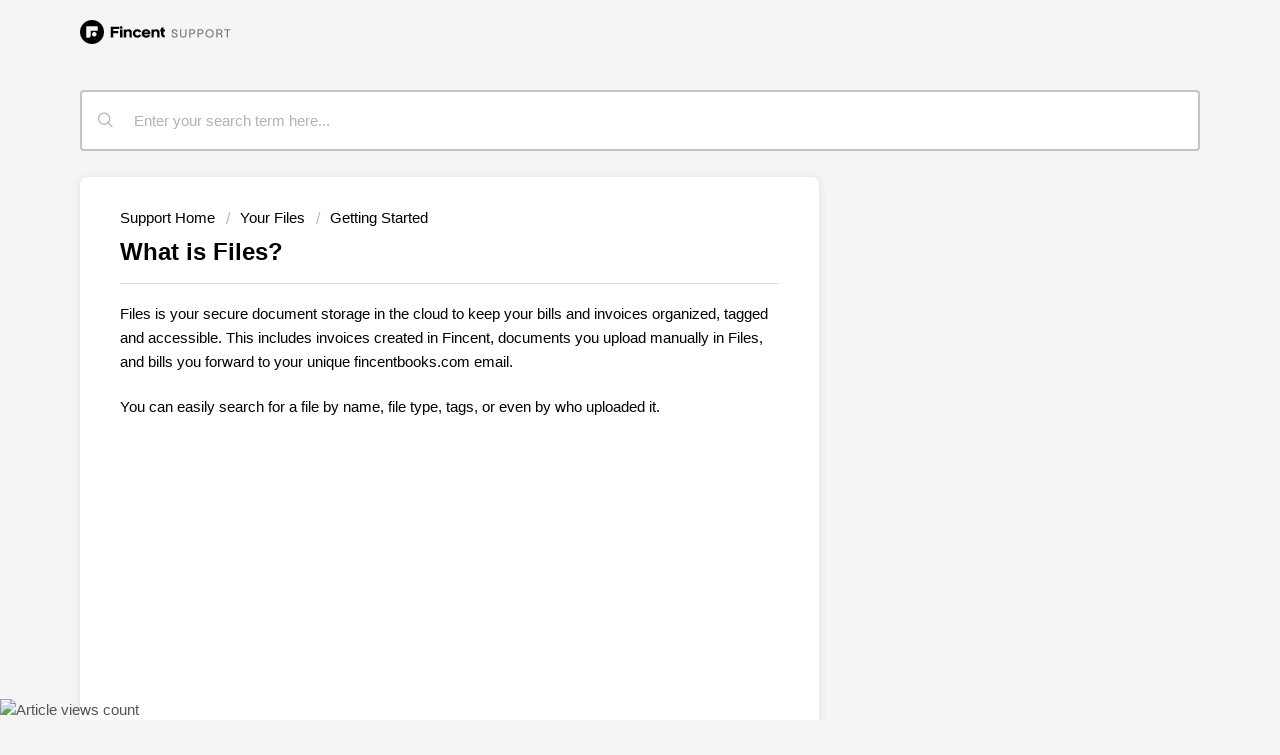

--- FILE ---
content_type: text/html; charset=utf-8
request_url: https://support.fincent.com/support/solutions/articles/82000900324-what-is-files-
body_size: 7588
content:
<!DOCTYPE html>
       
        <!--[if lt IE 7]><html class="no-js ie6 dew-dsm-theme " lang="en" dir="ltr" data-date-format="non_us"><![endif]-->       
        <!--[if IE 7]><html class="no-js ie7 dew-dsm-theme " lang="en" dir="ltr" data-date-format="non_us"><![endif]-->       
        <!--[if IE 8]><html class="no-js ie8 dew-dsm-theme " lang="en" dir="ltr" data-date-format="non_us"><![endif]-->       
        <!--[if IE 9]><html class="no-js ie9 dew-dsm-theme " lang="en" dir="ltr" data-date-format="non_us"><![endif]-->       
        <!--[if IE 10]><html class="no-js ie10 dew-dsm-theme " lang="en" dir="ltr" data-date-format="non_us"><![endif]-->       
        <!--[if (gt IE 10)|!(IE)]><!--><html class="no-js  dew-dsm-theme " lang="en" dir="ltr" data-date-format="non_us"><!--<![endif]-->
	<head>
		
		<!-- Title for the page -->
<title> What is Files? : Fincent Inc. </title>

<!-- Meta information -->

      <meta charset="utf-8" />
      <meta http-equiv="X-UA-Compatible" content="IE=edge,chrome=1" />
      <meta name="description" content= "" />
      <meta name="author" content= "" />
       <meta property="og:title" content="What is Files?" />  <meta property="og:url" content="https://support.fincent.com/support/solutions/articles/82000900324-what-is-files-" />  <meta property="og:description" content=" Files is your secure document storage in the cloud to keep your bills and invoices organized, tagged and accessible. This includes invoices created in Fincent, documents you upload manually in Files, and bills you forward to your unique fincentbo..." />  <meta property="og:image" content="https://s3.ap-south-1.amazonaws.com/ind-cdn.freshdesk.com/data/helpdesk/attachments/production/82002804520/logo/QI63WXuIbmDNJSFOumryDK3TQpTaph25Ag.png?X-Amz-Algorithm=AWS4-HMAC-SHA256&amp;amp;X-Amz-Credential=AKIAS6FNSMY2XLZULJPI%2F20260113%2Fap-south-1%2Fs3%2Faws4_request&amp;amp;X-Amz-Date=20260113T075646Z&amp;amp;X-Amz-Expires=604800&amp;amp;X-Amz-SignedHeaders=host&amp;amp;X-Amz-Signature=d0dd5c890cb4058e860a6bf33c97ffd0e7098e41ea656c835adfac7cba8b1a62" />  <meta property="og:site_name" content="Fincent Inc." />  <meta property="og:type" content="article" />  <meta name="twitter:title" content="What is Files?" />  <meta name="twitter:url" content="https://support.fincent.com/support/solutions/articles/82000900324-what-is-files-" />  <meta name="twitter:description" content=" Files is your secure document storage in the cloud to keep your bills and invoices organized, tagged and accessible. This includes invoices created in Fincent, documents you upload manually in Files, and bills you forward to your unique fincentbo..." />  <meta name="twitter:image" content="https://s3.ap-south-1.amazonaws.com/ind-cdn.freshdesk.com/data/helpdesk/attachments/production/82002804520/logo/QI63WXuIbmDNJSFOumryDK3TQpTaph25Ag.png?X-Amz-Algorithm=AWS4-HMAC-SHA256&amp;amp;X-Amz-Credential=AKIAS6FNSMY2XLZULJPI%2F20260113%2Fap-south-1%2Fs3%2Faws4_request&amp;amp;X-Amz-Date=20260113T075646Z&amp;amp;X-Amz-Expires=604800&amp;amp;X-Amz-SignedHeaders=host&amp;amp;X-Amz-Signature=d0dd5c890cb4058e860a6bf33c97ffd0e7098e41ea656c835adfac7cba8b1a62" />  <meta name="twitter:card" content="summary" />  <link rel="canonical" href="https://support.fincent.com/support/solutions/articles/82000900324-what-is-files-" /> 

<!-- Responsive setting -->
<link rel="apple-touch-icon" href="https://s3.ap-south-1.amazonaws.com/ind-cdn.freshdesk.com/data/helpdesk/attachments/production/82065056097/fav_icon/VysKiSDhhfvVJ_rzTSmMk9OQElKx-8TP8g.png" />
        <link rel="apple-touch-icon" sizes="72x72" href="https://s3.ap-south-1.amazonaws.com/ind-cdn.freshdesk.com/data/helpdesk/attachments/production/82065056097/fav_icon/VysKiSDhhfvVJ_rzTSmMk9OQElKx-8TP8g.png" />
        <link rel="apple-touch-icon" sizes="114x114" href="https://s3.ap-south-1.amazonaws.com/ind-cdn.freshdesk.com/data/helpdesk/attachments/production/82065056097/fav_icon/VysKiSDhhfvVJ_rzTSmMk9OQElKx-8TP8g.png" />
        <link rel="apple-touch-icon" sizes="144x144" href="https://s3.ap-south-1.amazonaws.com/ind-cdn.freshdesk.com/data/helpdesk/attachments/production/82065056097/fav_icon/VysKiSDhhfvVJ_rzTSmMk9OQElKx-8TP8g.png" />
        <meta name="viewport" content="width=device-width, initial-scale=1.0, maximum-scale=5.0, user-scalable=yes" /> 

<!-- Robots noindex setting -->
<meta name="ROBOTS" content="NOINDEX, NOFOLLOW">
		
		<!-- Adding meta tag for CSRF token -->
		<meta name="csrf-param" content="authenticity_token" />
<meta name="csrf-token" content="9X6mo8M5VopTjzN0SXeINtechV2Chcl4A7pFMyLksITSV6EGcM2rA8MtcEMA1mgJOpaoYCS3ybpuB1VHZW7qWA==" />
		<!-- End meta tag for CSRF token -->
		
		<!-- Fav icon for portal -->
		<link rel='shortcut icon' href='https://s3.ap-south-1.amazonaws.com/ind-cdn.freshdesk.com/data/helpdesk/attachments/production/82065056097/fav_icon/VysKiSDhhfvVJ_rzTSmMk9OQElKx-8TP8g.png' />

		<!-- Base stylesheet -->
 
		<link rel="stylesheet" media="print" href="https://ind-assets3.freshdesk.com/assets/cdn/portal_print-6e04b27f27ab27faab81f917d275d593fa892ce13150854024baaf983b3f4326.css" />
	  		<link rel="stylesheet" media="screen" href="https://ind-assets5.freshdesk.com/assets/cdn/falcon_portal_utils-a58414d6bc8bc6ca4d78f5b3f76522e4970de435e68a5a2fedcda0db58f21600.css" />	

		
		<!-- Theme stylesheet -->

		<link href="/support/theme.css?v=3&amp;d=1691410668" media="screen" rel="stylesheet" type="text/css">

		<!-- Google font url if present -->
		

		<!-- Including default portal based script framework at the top -->
		<script src="https://ind-assets6.freshdesk.com/assets/cdn/portal_head_v2-d07ff5985065d4b2f2826fdbbaef7df41eb75e17b915635bf0413a6bc12fd7b7.js"></script>
		<!-- Including syntexhighlighter for portal -->
		<script src="https://ind-assets4.freshdesk.com/assets/cdn/prism-841b9ba9ca7f9e1bc3cdfdd4583524f65913717a3ab77714a45dd2921531a402.js"></script>

		

		<!-- Access portal settings information via javascript -->
		 <script type="text/javascript">     var portal = {"language":"en","name":"Fincent Inc.","contact_info":"","current_page_name":"article_view","current_tab":"solutions","vault_service":{"url":"https://vault-service-ind.freshworks.com/data","max_try":2,"product_name":"fd"},"current_account_id":1815483,"preferences":{"bg_color":"#f5f5f5","header_color":"#ffffff","help_center_color":"#f3f5f7","footer_color":"#000000","tab_color":"#ffffff","tab_hover_color":"#000000","btn_background":"#f3f5f7","btn_primary_background":"#000000","baseFont":"Helvetica Neue","textColor":"#555555","headingsFont":"Helvetica Neue","headingsColor":"#000000","linkColor":"#000000","linkColorHover":"#000000","inputFocusRingColor":"#000000","nonResponsive":"false","personalized_articles":true},"image_placeholders":{"spacer":"https://ind-assets3.freshdesk.com/assets/misc/spacer.gif","profile_thumb":"https://ind-assets3.freshdesk.com/assets/misc/profile_blank_thumb-4a7b26415585aebbd79863bd5497100b1ea52bab8df8db7a1aecae4da879fd96.jpg","profile_medium":"https://ind-assets9.freshdesk.com/assets/misc/profile_blank_medium-1dfbfbae68bb67de0258044a99f62e94144f1cc34efeea73e3fb85fe51bc1a2c.jpg"},"falcon_portal_theme":true,"current_object_id":82000900324};     var attachment_size = 20;     var blocked_extensions = "";     var allowed_extensions = "";     var store = { 
        ticket: {},
        portalLaunchParty: {} };    store.portalLaunchParty.ticketFragmentsEnabled = false;    store.pod = "ap-south-1";    store.region = "IN"; </script> 


			
	</head>
	<body>
            	
		
		
		

  <header class="banner ">
		<div class="banner-wrapper page">
			<div class="banner-title">
              <a href="/support/home" title="Support home"><img src="https://fincent-static.s3.us-east-2.amazonaws.com/fincent-new-logo/fincent-support-logo-2.svg" height="24" alt="Fincent Support"></a>
			</div>
			<nav class="banner-nav">
				 <div class="welcome">Welcome <b></b> </div>  <b><a href="/support/login"><b>Login</b></a></b>
			</nav>
		</div>
	</header>
	<nav class="page-tabs">
		<div class="page no-padding no-header-tabs">
			
				<a data-toggle-dom="#header-tabs" href="#" data-animated="true" class="mobile-icon-nav-menu show-in-mobile"></a>
				<div class="nav-link" id="header-tabs">
					
						
							<a href="/support/home" class="">Home</a>
						
					
						
							<a href="/support/solutions" class="active">Solutions</a>
						
					
				</div>
			
		</div>
	</nav>
  <!-- Search and page links for the page -->

	<section class="help-center-sc rounded-6">
		<div class="page no-padding">
		<div class="hc-search">
			<div class="hc-search-c">
				<form class="hc-search-form print--remove" autocomplete="off" action="/support/search/solutions" id="hc-search-form" data-csrf-ignore="true">
	<div class="hc-search-input">
	<label for="support-search-input" class="hide">Enter your search term here...</label>
		<input placeholder="Enter your search term here..." type="text"
			name="term" class="special" value=""
            rel="page-search" data-max-matches="10" id="support-search-input">
	</div>
	<div class="hc-search-button">
		<button class="btn btn-primary" aria-label="Search" type="submit" autocomplete="off">
			<i class="mobile-icon-search hide-tablet"></i>
			<span class="hide-in-mobile">
				Search
			</span>
		</button>
	</div>
</form>
			</div>
		</div>
		<div class="hc-nav ">
			 <nav>   <div>
              <a href="/support/tickets/new" class="mobile-icon-nav-newticket new-ticket ellipsis" title="New support ticket">
                <span> New support ticket </span>
              </a>
            </div>   <div>
              <a href="/support/tickets" class="mobile-icon-nav-status check-status ellipsis" title="Check ticket status">
                <span>Check ticket status</span>
              </a>
            </div>  </nav>
		</div>
		</div>
	</section>


  

	




<div class="">

<div class="page ">

    <!-- Search and page links for the page -->
	
    <!-- Notification Messages -->
	 <div class="alert alert-with-close notice hide" id="noticeajax"></div> 

	
  
	<div class="c-wrapper">		
		<section class="main content rounded-6 min-height-on-desktop fc-article-show" id="article-show-82000900324">
	<div class="breadcrumb">
      <a href="/support/solutions"><span>Solution home</span></a>
		<a href="/support/solutions/82000473887"><span>Your Files</span></a>
          <a href="/support/solutions/folders/82000696629"><span>Getting Started</span></a>
	</div>
	<b class="page-stamp page-stamp-article">
		<b class="icon-page-article"></b>
	</b>

	<h2 class="heading">What is Files?
	 	<a href="javascript:print();"
            class="solution-print--icon print--remove"
 			title="Print this Article"
 			arial-role="link"
 			arial-label="Print this Article"
 		>
			<span class="icon-print"></span>
			<span class="text-print">Print</span>
 		</a>
	</h2>
	
	<p>Modified on: Wed, 26 Apr, 2023 at 11:55 PM</p>
	<hr />
	

	<article class="article-body" id="article-body" rel="image-enlarge">
		<p dir="ltr" style="line-height: 1.38; margin-bottom: 0pt;"><span style="font-size: 11pt; font-family: Arial; color: rgb(0, 0, 0); font-weight: 400;">Files</span><span style="font-size: 11pt; font-family: Arial; color: rgb(0, 0, 0); font-weight: 400;">&nbsp;is your secure document storage in the cloud to keep your bills and invoices organized, tagged and accessible. This includes invoices created in Fincent, documents you upload manually in Files, and bills you forward to your unique fincentbooks.com email.</span></p><p><br></p><p dir="ltr" style="line-height: 1.38; margin-bottom: 0pt;"><span dir="ltr" style="font-size: 11pt; font-family: Arial; color: rgb(0, 0, 0); font-weight: 400;">You can easily search for a file by name, file type, tags, or even by who uploaded it.</span></p><p dir="ltr" style="line-height: 1.38; margin-bottom: 0pt;"><br></p><p dir="ltr" style="line-height: 1.38; margin-bottom: 0pt;"><span dir="ltr" style="font-size: 11pt; font-family: Arial; color: rgb(0, 0, 0); font-weight: 400;"><span class="fr-video fr-deletable fr-fvc fr-dvb fr-draggable"><iframe width="640" height="360" src="https://www.youtube.com/embed/I_3mD10e6Ow?&amp;rel=0&amp;wmode=opaque" frameborder="0" allowfullscreen="" sandbox="allow-scripts allow-forms allow-same-origin allow-presentation"></iframe></span></span><br></p>
	</article>

	<hr />	
		

		<p class="article-vote" id="voting-container" 
											data-user-id="" 
											data-article-id="82000900324"
											data-language="en">
										Did you find it helpful?<span data-href="/support/solutions/articles/82000900324/thumbs_up" class="vote-up a-link" id="article_thumbs_up" 
									data-remote="true" data-method="put" data-update="#voting-container" 
									data-user-id=""
									data-article-id="82000900324"
									data-language="en"
									data-update-with-message="Glad we could be helpful. Thanks for the feedback.">
								Yes</span><span class="vote-down-container"><span data-href="/support/solutions/articles/82000900324/thumbs_down" class="vote-down a-link" id="article_thumbs_down" 
									data-remote="true" data-method="put" data-update="#vote-feedback-form" 
									data-user-id=""
									data-article-id="82000900324"
									data-language="en"
									data-hide-dom="#voting-container" data-show-dom="#vote-feedback-container">
								No</span></span></p><a class="hide a-link" id="vote-feedback-form-link" data-hide-dom="#vote-feedback-form-link" data-show-dom="#vote-feedback-container">Send feedback</a><div id="vote-feedback-container"class="hide">	<div class="lead">Sorry we couldn't be helpful. Help us improve this article with your feedback.</div>	<div id="vote-feedback-form">		<div class="sloading loading-small loading-block"></div>	</div></div>
		
</section>
<section class="sidebar content rounded-6 fc-related-articles">
	<div id="related_articles"><div class="cs-g-c"><section class="article-list"><h3 class="list-lead">Related Articles</h3><ul rel="remote" 
			data-remote-url="/support/search/articles/82000900324/related_articles?container=related_articles&limit=10" 
			id="related-article-list"></ul></section></div></div>
</section>

	</div>
  
	
  
  


	</div>

</div>

<footer class="footer rounded-6">
  <nav class="footer-links page no-padding">
    <div>
    <a href="/support/home" title="Support home"><img src="https://fincent-static.s3.us-east-2.amazonaws.com/fincent-new-logo/fincent-white-monogram-footer-2.svg" height="20" alt="Fincent logo" /></a>
      <a href="https://www.fincent.com">Fincent.com</a>
      <a href="/support/home" class="active">Support Home</a>
    </div>
    <p><small>&copy; 2023 Fincent Inc</small></p>
  </nav>
  
  
</footer>
 
<script>
  //jQuery(".c-wrapper h2.heading:contains(Knowledge base)").text('TheNameYouLike');
  jQuery('.breadcrumb>a:first-child').text("Support Home");
  jQuery('.breadcrumb>a:first-child').attr("href",'/support/home');
  jQuery('.banner.support-home').parent().parent().addClass("support-home");
  jQuery('.custom-c-article-row').parent().find('.article-title').addClass("main-title");

</script>



			<script src="https://ind-assets6.freshdesk.com/assets/cdn/portal_bottom-0fe88ce7f44d512c644a48fda3390ae66247caeea647e04d017015099f25db87.js"></script>

		<script src="https://ind-assets1.freshdesk.com/assets/cdn/redactor-642f8cbfacb4c2762350a557838bbfaadec878d0d24e9a0d8dfe90b2533f0e5d.js"></script> 
		<script src="https://ind-assets1.freshdesk.com/assets/cdn/lang/en-4a75f878b88f0e355c2d9c4c8856e16e0e8e74807c9787aaba7ef13f18c8d691.js"></script>
		<!-- for i18n-js translations -->
  		<script src="https://ind-assets10.freshdesk.com/assets/cdn/i18n/portal/en-7dc3290616af9ea64cf8f4a01e81b2013d3f08333acedba4871235237937ee05.js"></script>
		<!-- Including default portal based script at the bottom -->
		<script nonce="BKEMOjKE0gZoJNMLJOTUPw==">
//<![CDATA[
	
	jQuery(document).ready(function() {
					
		// Setting the locale for moment js
		moment.lang('en');

		var validation_meassages = {"required":"This field is required.","remote":"Please fix this field.","email":"Please enter a valid email address.","url":"Please enter a valid URL.","date":"Please enter a valid date.","dateISO":"Please enter a valid date ( ISO ).","number":"Please enter a valid number.","digits":"Please enter only digits.","creditcard":"Please enter a valid credit card number.","equalTo":"Please enter the same value again.","two_decimal_place_warning":"Value cannot have more than 2 decimal digits","select2_minimum_limit":"Please type %{char_count} or more letters","select2_maximum_limit":"You can only select %{limit} %{container}","maxlength":"Please enter no more than {0} characters.","minlength":"Please enter at least {0} characters.","rangelength":"Please enter a value between {0} and {1} characters long.","range":"Please enter a value between {0} and {1}.","max":"Please enter a value less than or equal to {0}.","min":"Please enter a value greater than or equal to {0}.","select2_maximum_limit_jq":"You can only select {0} {1}","facebook_limit_exceed":"Your Facebook reply was over 8000 characters. You'll have to be more clever.","messenger_limit_exceeded":"Oops! You have exceeded Messenger Platform's character limit. Please modify your response.","not_equal_to":"This element should not be equal to","email_address_invalid":"One or more email addresses are invalid.","twitter_limit_exceed":"Oops! You have exceeded Twitter's character limit. You'll have to modify your response.","password_does_not_match":"The passwords don't match. Please try again.","valid_hours":"Please enter a valid hours.","reply_limit_exceed":"Your reply was over 2000 characters. You'll have to be more clever.","url_format":"Invalid URL format","url_without_slash":"Please enter a valid URL without '/'","link_back_url":"Please enter a valid linkback URL","requester_validation":"Please enter a valid requester details or <a href=\"#\" id=\"add_requester_btn_proxy\">add new requester.</a>","agent_validation":"Please enter valid agent details","email_or_phone":"Please enter a Email or Phone Number","upload_mb_limit":"Upload exceeds the available 15MB limit","invalid_image":"Invalid image format","atleast_one_role":"At least one role is required for the agent","invalid_time":"Invalid time.","remote_fail":"Remote validation failed","trim_spaces":"Auto trim of leading & trailing whitespace","hex_color_invalid":"Please enter a valid hex color value.","name_duplication":"The name already exists.","invalid_value":"Invalid value","invalid_regex":"Invalid Regular Expression","same_folder":"Cannot move to the same folder.","maxlength_255":"Please enter less than 255 characters","decimal_digit_valid":"Value cannot have more than 2 decimal digits","atleast_one_field":"Please fill at least {0} of these fields.","atleast_one_portal":"Select atleast one portal.","custom_header":"Please type custom header in the format -  header : value","same_password":"Should be same as Password","select2_no_match":"No matching %{container} found","integration_no_match":"no matching data...","time":"Please enter a valid time","valid_contact":"Please add a valid contact","field_invalid":"This field is invalid","select_atleast_one":"Select at least one option.","ember_method_name_reserved":"This name is reserved and cannot be used. Please choose a different name."}	

		jQuery.extend(jQuery.validator.messages, validation_meassages );


		jQuery(".call_duration").each(function () {
			var format,time;
			if (jQuery(this).data("time") === undefined) { return; }
			if(jQuery(this).hasClass('freshcaller')){ return; }
			time = jQuery(this).data("time");
			if (time>=3600) {
			 format = "hh:mm:ss";
			} else {
				format = "mm:ss";
			}
			jQuery(this).html(time.toTime(format));
		});
	});

	// Shortcuts variables
	var Shortcuts = {"global":{"help":"?","save":"mod+return","cancel":"esc","search":"/","status_dialog":"mod+alt+return","save_cuctomization":"mod+shift+s"},"app_nav":{"dashboard":"g d","tickets":"g t","social":"g e","solutions":"g s","forums":"g f","customers":"g c","reports":"g r","admin":"g a","ticket_new":"g n","compose_email":"g m"},"pagination":{"previous":"alt+left","next":"alt+right","alt_previous":"j","alt_next":"k"},"ticket_list":{"ticket_show":"return","select":"x","select_all":"shift+x","search_view":"v","show_description":"space","unwatch":"w","delete":"#","pickup":"@","spam":"!","close":"~","silent_close":"alt+shift+`","undo":"z","reply":"r","forward":"f","add_note":"n","scenario":"s"},"ticket_detail":{"toggle_watcher":"w","reply":"r","forward":"f","add_note":"n","close":"~","silent_close":"alt+shift+`","add_time":"m","spam":"!","delete":"#","show_activities_toggle":"}","properties":"p","expand":"]","undo":"z","select_watcher":"shift+w","go_to_next":["j","down"],"go_to_previous":["k","up"],"scenario":"s","pickup":"@","collaboration":"d"},"social_stream":{"search":"s","go_to_next":["j","down"],"go_to_previous":["k","up"],"open_stream":["space","return"],"close":"esc","reply":"r","retweet":"shift+r"},"portal_customizations":{"preview":"mod+shift+p"},"discussions":{"toggle_following":"w","add_follower":"shift+w","reply_topic":"r"}};
	
	// Date formats
	var DATE_FORMATS = {"non_us":{"moment_date_with_week":"ddd, D MMM, YYYY","datepicker":"d M, yy","datepicker_escaped":"d M yy","datepicker_full_date":"D, d M, yy","mediumDate":"d MMM, yyyy"},"us":{"moment_date_with_week":"ddd, MMM D, YYYY","datepicker":"M d, yy","datepicker_escaped":"M d yy","datepicker_full_date":"D, M d, yy","mediumDate":"MMM d, yyyy"}};

	var lang = { 
		loadingText: "Please Wait...",
		viewAllTickets: "View all tickets"
	};


//]]>
</script> 

		

		<img src='/support/solutions/articles/82000900324-what-is-files-/hit' alt='Article views count' aria-hidden='true'/>
		<script type="text/javascript">
     		I18n.defaultLocale = "en";
     		I18n.locale = "en";
		</script>
			
    	


		<!-- Include dynamic input field script for signup and profile pages (Mint theme) -->

	</body>
</html>


--- FILE ---
content_type: image/svg+xml
request_url: https://fincent-static.s3.us-east-2.amazonaws.com/fincent-new-logo/fincent-support-logo-2.svg
body_size: 5036
content:
<svg width="151" height="24" viewBox="0 0 151 24" fill="none" xmlns="http://www.w3.org/2000/svg">
<path d="M94.588 17.696C96.388 17.696 97.684 16.796 97.684 15.26C97.684 12.056 92.896 13.412 92.896 11.372C92.896 10.664 93.508 10.208 94.516 10.208C95.548 10.208 96.22 10.772 96.304 11.636H97.516C97.408 10.1 96.232 9.104 94.516 9.104C92.824 9.104 91.648 10.028 91.648 11.372C91.648 14.468 96.412 13.256 96.412 15.272C96.412 16.184 95.644 16.592 94.588 16.592C93.4 16.592 92.692 15.896 92.596 14.816H91.384C91.48 16.556 92.692 17.696 94.588 17.696ZM103.214 17.696C105.146 17.696 106.442 16.58 106.442 14.66V9.2H105.242V14.696C105.242 15.896 104.426 16.58 103.214 16.58C102.014 16.58 101.198 15.896 101.198 14.696V9.2H99.9978V14.66C99.9978 16.58 101.294 17.696 103.214 17.696ZM109.193 17.6H110.441V14.264H112.445C114.137 14.264 115.157 13.22 115.157 11.732C115.157 10.244 114.137 9.2 112.445 9.2H109.193V17.6ZM110.441 13.184V10.28H112.409C113.489 10.28 113.909 10.964 113.909 11.732C113.909 12.5 113.489 13.184 112.409 13.184H110.441ZM117.495 17.6H118.743V14.264H120.747C122.439 14.264 123.459 13.22 123.459 11.732C123.459 10.244 122.439 9.2 120.747 9.2H117.495V17.6ZM118.743 13.184V10.28H120.711C121.791 10.28 122.211 10.964 122.211 11.732C122.211 12.5 121.791 13.184 120.711 13.184H118.743ZM129.589 17.696C131.977 17.696 133.753 15.872 133.753 13.4C133.753 10.928 131.977 9.104 129.589 9.104C127.189 9.104 125.413 10.928 125.413 13.4C125.413 15.872 127.189 17.696 129.589 17.696ZM129.589 16.592C127.921 16.592 126.685 15.236 126.685 13.4C126.685 11.564 127.921 10.208 129.589 10.208C131.257 10.208 132.481 11.564 132.481 13.4C132.481 15.236 131.257 16.592 129.589 16.592ZM141.066 13.616C141.81 13.244 142.302 12.62 142.302 11.72C142.302 10.22 141.27 9.2 139.578 9.2H136.29V17.6H137.538V14.288H139.638C140.358 14.288 140.85 14.816 140.91 15.56L141.078 17.6H142.29L142.122 15.452C142.074 14.636 141.678 13.976 141.066 13.616ZM137.538 10.28H139.542C140.634 10.28 141.054 10.952 141.054 11.72C141.054 12.476 140.634 13.184 139.542 13.184H137.538V10.28ZM146.675 17.6H147.923V10.304H150.551V9.2H144.047V10.304H146.675V17.6Z" fill="black" fill-opacity="0.5"/>
<path fill-rule="evenodd" clip-rule="evenodd" d="M24 12C24 18.6274 18.6274 24 12 24C5.37259 24 0 18.6274 0 12C0 5.37259 5.37259 0 12 0C18.6274 0 24 5.37259 24 12ZM17.6872 6.76783C17.6872 6.51656 17.4835 6.31286 17.2323 6.31286H6.76783C6.51656 6.31286 6.31286 6.51656 6.31286 6.76783V17.2323C6.31286 17.4835 6.51656 17.6872 6.76783 17.6872H8.58774C9.84413 17.6872 10.8626 16.6687 10.8626 15.4124V10.8626H17.2323C17.4835 10.8626 17.6872 10.6589 17.6872 10.4077V6.76783ZM16.5499 14.2749C16.5499 13.0186 15.5314 12.0001 14.2749 12.0001C13.0186 12.0001 12.0001 13.0186 12.0001 14.2749C12.0001 15.5314 13.0186 16.5499 14.2749 16.5499C15.5314 16.5499 16.5499 15.5314 16.5499 14.2749Z" fill="black"/>
<path d="M33.2021 17.506V13.313H38.2806V11.0418H33.1872V9.07629H39.3379V6.80505H30.6255V17.506H33.2021ZM41.2293 8.87246C42.1229 8.87246 42.6143 8.2173 42.6143 7.51845C42.6143 6.86329 42.1229 6.19357 41.2293 6.19357C40.3209 6.19357 39.8293 6.86329 39.8293 7.51845C39.8293 8.2173 40.3209 8.87246 41.2293 8.87246ZM42.4059 17.506V9.4694H40.0528V17.506H42.4059ZM46.1588 17.506V12.8035C46.1588 11.9299 47.0674 11.3039 47.9013 11.3039C48.8694 11.3039 49.4949 11.9008 49.4949 12.8471V17.506H51.8479V12.0609C51.8479 10.5322 50.5225 9.23644 48.6757 9.23644C47.5588 9.23644 46.6652 9.60042 45.995 10.241V9.4694H43.8058V17.506H46.1588ZM57.2689 17.6809C58.8476 17.6809 60.4858 17.0111 61.3348 15.4095L59.205 14.4778C58.8476 15.1329 58.1625 15.5697 57.3285 15.5697C56.7179 15.5697 56.2116 15.3659 55.8095 14.9582C55.4073 14.5506 55.2137 14.0555 55.2137 13.4586C55.2137 12.8617 55.4222 12.3521 55.8244 11.9445C56.2265 11.5368 56.7328 11.333 57.3434 11.333C58.1625 11.333 58.8773 11.828 59.2349 12.5414L61.2752 11.4786C60.9474 10.8671 60.4411 10.343 59.771 9.89161C59.1007 9.44028 58.2817 9.22189 57.3136 9.22189C54.7372 9.22189 52.8011 11.0272 52.8011 13.4295C52.8011 15.861 54.7074 17.6809 57.2689 17.6809ZM66.1748 17.6809C68.0217 17.6809 69.4364 16.8218 70.1365 15.7589L68.3791 14.5797C67.9173 15.2203 67.2174 15.6716 66.2643 15.6716C65.2962 15.6716 64.3877 15.1329 64.1345 14.2594H70.3896V13.5751C70.3896 10.8671 68.6025 9.22189 66.0855 9.22189C63.5538 9.22189 61.6177 11.0272 61.6177 13.4441C61.6177 16.1667 63.7027 17.6809 66.1748 17.6809ZM68.0813 12.5705H64.1048C64.343 11.7406 65.1324 11.1583 66.1302 11.1583C67.0983 11.1583 67.8875 11.7406 68.0813 12.5705ZM73.8001 17.506V12.8035C73.8001 11.9299 74.7085 11.3039 75.5426 11.3039C76.5105 11.3039 77.1361 11.9008 77.1361 12.8471V17.506H79.4891V12.0609C79.4891 10.5322 78.1636 9.23644 76.3169 9.23644C75.2001 9.23644 74.3064 9.60042 73.6363 10.241V9.4694H71.4469V17.506H73.8001ZM84.106 17.7391L85.1931 15.8464L84.5527 15.4969C83.8379 15.1038 83.4655 14.7253 83.4655 13.9245V11.4931H84.925V9.4694H83.4655V7.12536L81.1125 7.91156V9.4694H80.3381V11.4931H81.1125V14.405C81.1125 16.0793 82.3933 16.8655 83.4059 17.375L84.106 17.7391Z" fill="black"/>
</svg>


--- FILE ---
content_type: image/svg+xml
request_url: https://fincent-static.s3.us-east-2.amazonaws.com/fincent-new-logo/fincent-white-monogram-footer-2.svg
body_size: 796
content:
<svg width="32" height="32" viewBox="0 0 32 32" fill="none" xmlns="http://www.w3.org/2000/svg">
<path fill-rule="evenodd" clip-rule="evenodd" d="M32 16C32 24.8365 24.8365 32 16 32C7.16345 32 0 24.8365 0 16C0 7.16345 7.16345 0 16 0C24.8365 0 32 7.16345 32 16ZM23.5829 9.02378C23.5829 8.68875 23.3114 8.41715 22.9764 8.41715H9.02378C8.68875 8.41715 8.41715 8.68875 8.41715 9.02378V22.9764C8.41715 23.3114 8.68875 23.5829 9.02378 23.5829H11.4503C13.1255 23.5829 14.4835 22.2249 14.4835 20.5499V14.4835H22.9764C23.3114 14.4835 23.5829 14.2119 23.5829 13.8769V9.02378ZM22.0665 19.0333C22.0665 17.3581 20.7085 16.0001 19.0333 16.0001C17.3581 16.0001 16.0001 17.3581 16.0001 19.0333C16.0001 20.7085 17.3581 22.0665 19.0333 22.0665C20.7085 22.0665 22.0665 20.7085 22.0665 19.0333Z" fill="white"/>
</svg>
